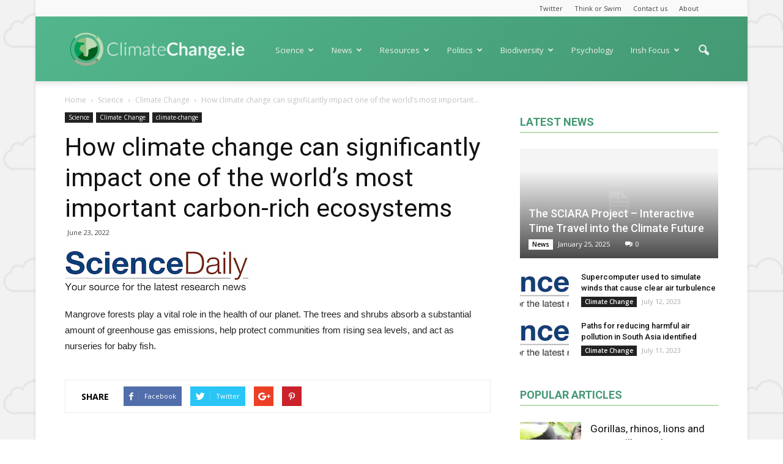

--- FILE ---
content_type: text/html; charset=UTF-8
request_url: https://www.climatechange.ie/how-climate-change-can-significantly-impact-one-of-the-worlds-most-important-carbon-rich-ecosystems/
body_size: 16387
content:
<!doctype html >
<!--[if IE 8]>    <html class="ie8" lang="en"> <![endif]-->
<!--[if IE 9]>    <html class="ie9" lang="en"> <![endif]-->
<!--[if gt IE 8]><!--> <html lang="en-US"> <!--<![endif]-->
<head>
    <title>How climate change can significantly impact one of the world&#8217;s most important carbon-rich ecosystems | Climate Change</title>
    <meta charset="UTF-8" />
    <meta name="viewport" content="width=device-width, initial-scale=1.0">
    <link rel="pingback" href="https://www.climatechange.ie/xmlrpc.php" />
    <meta property="og:image" content="https://www.climatechange.ie/wp-content/uploads/2022/06/www.sciencedaily.comscidaily-logo-rss-17ee48587fad567188220dd55028808aade9392d-166.png" /><link rel="icon" type="image/png" href="http://www.climatechange.ie/wp-content/uploads/2017/03/logo-option-300x300.png"><link rel='dns-prefetch' href='//fonts.googleapis.com' />
<link rel='dns-prefetch' href='//s.w.org' />
<link rel="alternate" type="application/rss+xml" title="Climate Change &raquo; Feed" href="https://www.climatechange.ie/feed/" />
<link rel="alternate" type="application/rss+xml" title="Climate Change &raquo; Comments Feed" href="https://www.climatechange.ie/comments/feed/" />
<link rel="alternate" type="application/rss+xml" title="Climate Change &raquo; How climate change can significantly impact one of the world&#8217;s most important carbon-rich ecosystems Comments Feed" href="https://www.climatechange.ie/how-climate-change-can-significantly-impact-one-of-the-worlds-most-important-carbon-rich-ecosystems/feed/" />
		<script type="text/javascript">
			window._wpemojiSettings = {"baseUrl":"https:\/\/s.w.org\/images\/core\/emoji\/11.2.0\/72x72\/","ext":".png","svgUrl":"https:\/\/s.w.org\/images\/core\/emoji\/11.2.0\/svg\/","svgExt":".svg","source":{"concatemoji":"https:\/\/www.climatechange.ie\/wp-includes\/js\/wp-emoji-release.min.js?ver=5.1.19"}};
			!function(e,a,t){var n,r,o,i=a.createElement("canvas"),p=i.getContext&&i.getContext("2d");function s(e,t){var a=String.fromCharCode;p.clearRect(0,0,i.width,i.height),p.fillText(a.apply(this,e),0,0);e=i.toDataURL();return p.clearRect(0,0,i.width,i.height),p.fillText(a.apply(this,t),0,0),e===i.toDataURL()}function c(e){var t=a.createElement("script");t.src=e,t.defer=t.type="text/javascript",a.getElementsByTagName("head")[0].appendChild(t)}for(o=Array("flag","emoji"),t.supports={everything:!0,everythingExceptFlag:!0},r=0;r<o.length;r++)t.supports[o[r]]=function(e){if(!p||!p.fillText)return!1;switch(p.textBaseline="top",p.font="600 32px Arial",e){case"flag":return s([55356,56826,55356,56819],[55356,56826,8203,55356,56819])?!1:!s([55356,57332,56128,56423,56128,56418,56128,56421,56128,56430,56128,56423,56128,56447],[55356,57332,8203,56128,56423,8203,56128,56418,8203,56128,56421,8203,56128,56430,8203,56128,56423,8203,56128,56447]);case"emoji":return!s([55358,56760,9792,65039],[55358,56760,8203,9792,65039])}return!1}(o[r]),t.supports.everything=t.supports.everything&&t.supports[o[r]],"flag"!==o[r]&&(t.supports.everythingExceptFlag=t.supports.everythingExceptFlag&&t.supports[o[r]]);t.supports.everythingExceptFlag=t.supports.everythingExceptFlag&&!t.supports.flag,t.DOMReady=!1,t.readyCallback=function(){t.DOMReady=!0},t.supports.everything||(n=function(){t.readyCallback()},a.addEventListener?(a.addEventListener("DOMContentLoaded",n,!1),e.addEventListener("load",n,!1)):(e.attachEvent("onload",n),a.attachEvent("onreadystatechange",function(){"complete"===a.readyState&&t.readyCallback()})),(n=t.source||{}).concatemoji?c(n.concatemoji):n.wpemoji&&n.twemoji&&(c(n.twemoji),c(n.wpemoji)))}(window,document,window._wpemojiSettings);
		</script>
		<style type="text/css">
img.wp-smiley,
img.emoji {
	display: inline !important;
	border: none !important;
	box-shadow: none !important;
	height: 1em !important;
	width: 1em !important;
	margin: 0 .07em !important;
	vertical-align: -0.1em !important;
	background: none !important;
	padding: 0 !important;
}
</style>
	<link rel='stylesheet' id='wp-block-library-css'  href='https://www.climatechange.ie/wp-includes/css/dist/block-library/style.min.css?ver=5.1.19' type='text/css' media='all' />
<link rel='stylesheet' id='contact-form-7-css'  href='https://www.climatechange.ie/wp-content/plugins/contact-form-7/includes/css/styles.css?ver=5.0.3' type='text/css' media='all' />
<link rel='stylesheet' id='google-fonts-style-css'  href='https://fonts.googleapis.com/css?family=Open+Sans%3A300italic%2C400%2C400italic%2C600%2C600italic%2C700%7CRoboto%3A300%2C400%2C400italic%2C500%2C500italic%2C700%2C900&#038;ver=5.1.19' type='text/css' media='all' />
<link rel='stylesheet' id='js_composer_front-css'  href='https://www.climatechange.ie/wp-content/plugins/js_composer/assets/css/js_composer.min.css?ver=5.0.1' type='text/css' media='all' />
<link rel='stylesheet' id='td-theme-css'  href='https://www.climatechange.ie/wp-content/themes/Newspaper/style.css?ver=7.7' type='text/css' media='all' />
<link rel='stylesheet' id='td-theme-demo-style-css'  href='https://www.climatechange.ie/wp-content/themes/Newspaper/includes/demos/magazine/demo_style.css?ver=7.7' type='text/css' media='all' />
<script type='text/javascript' src='https://www.climatechange.ie/wp-includes/js/jquery/jquery.js?ver=1.12.4'></script>
<script type='text/javascript' src='https://www.climatechange.ie/wp-includes/js/jquery/jquery-migrate.min.js?ver=1.4.1'></script>
<link rel='https://api.w.org/' href='https://www.climatechange.ie/wp-json/' />
<link rel="EditURI" type="application/rsd+xml" title="RSD" href="https://www.climatechange.ie/xmlrpc.php?rsd" />
<link rel="wlwmanifest" type="application/wlwmanifest+xml" href="https://www.climatechange.ie/wp-includes/wlwmanifest.xml" /> 
<link rel='prev' title='Scientists decontaminate heavy metal water using protein from plant waste' href='https://www.climatechange.ie/scientists-decontaminate-heavy-metal-water-using-protein-from-plant-waste/' />
<link rel='next' title='Inside the jellyfish&#8217;s sting: Exploring the micro-architecture of a cellular weapon' href='https://www.climatechange.ie/inside-the-jellyfishs-sting-exploring-the-micro-architecture-of-a-cellular-weapon/' />
<meta name="generator" content="WordPress 5.1.19" />
<link rel="canonical" href="https://www.climatechange.ie/how-climate-change-can-significantly-impact-one-of-the-worlds-most-important-carbon-rich-ecosystems/" />
<link rel='shortlink' href='https://www.climatechange.ie/?p=449727' />
<link rel="alternate" type="application/json+oembed" href="https://www.climatechange.ie/wp-json/oembed/1.0/embed?url=https%3A%2F%2Fwww.climatechange.ie%2Fhow-climate-change-can-significantly-impact-one-of-the-worlds-most-important-carbon-rich-ecosystems%2F" />
<link rel="alternate" type="text/xml+oembed" href="https://www.climatechange.ie/wp-json/oembed/1.0/embed?url=https%3A%2F%2Fwww.climatechange.ie%2Fhow-climate-change-can-significantly-impact-one-of-the-worlds-most-important-carbon-rich-ecosystems%2F&#038;format=xml" />
<!--[if lt IE 9]><script src="https://html5shim.googlecode.com/svn/trunk/html5.js"></script><![endif]-->
    <meta name="generator" content="Powered by Visual Composer - drag and drop page builder for WordPress."/>
<!--[if lte IE 9]><link rel="stylesheet" type="text/css" href="https://www.climatechange.ie/wp-content/plugins/js_composer/assets/css/vc_lte_ie9.min.css" media="screen"><![endif]-->
<!-- JS generated by theme -->

<script>
    
    

	    var tdBlocksArray = []; //here we store all the items for the current page

	    //td_block class - each ajax block uses a object of this class for requests
	    function tdBlock() {
		    this.id = '';
		    this.block_type = 1; //block type id (1-234 etc)
		    this.atts = '';
		    this.td_column_number = '';
		    this.td_current_page = 1; //
		    this.post_count = 0; //from wp
		    this.found_posts = 0; //from wp
		    this.max_num_pages = 0; //from wp
		    this.td_filter_value = ''; //current live filter value
		    this.is_ajax_running = false;
		    this.td_user_action = ''; // load more or infinite loader (used by the animation)
		    this.header_color = '';
		    this.ajax_pagination_infinite_stop = ''; //show load more at page x
	    }


        // td_js_generator - mini detector
        (function(){
            var htmlTag = document.getElementsByTagName("html")[0];

            if ( navigator.userAgent.indexOf("MSIE 10.0") > -1 ) {
                htmlTag.className += ' ie10';
            }

            if ( !!navigator.userAgent.match(/Trident.*rv\:11\./) ) {
                htmlTag.className += ' ie11';
            }

            if ( /(iPad|iPhone|iPod)/g.test(navigator.userAgent) ) {
                htmlTag.className += ' td-md-is-ios';
            }

            var user_agent = navigator.userAgent.toLowerCase();
            if ( user_agent.indexOf("android") > -1 ) {
                htmlTag.className += ' td-md-is-android';
            }

            if ( -1 !== navigator.userAgent.indexOf('Mac OS X')  ) {
                htmlTag.className += ' td-md-is-os-x';
            }

            if ( /chrom(e|ium)/.test(navigator.userAgent.toLowerCase()) ) {
               htmlTag.className += ' td-md-is-chrome';
            }

            if ( -1 !== navigator.userAgent.indexOf('Firefox') ) {
                htmlTag.className += ' td-md-is-firefox';
            }

            if ( -1 !== navigator.userAgent.indexOf('Safari') && -1 === navigator.userAgent.indexOf('Chrome') ) {
                htmlTag.className += ' td-md-is-safari';
            }

            if( -1 !== navigator.userAgent.indexOf('IEMobile') ){
                htmlTag.className += ' td-md-is-iemobile';
            }

        })();




        var tdLocalCache = {};

        ( function () {
            "use strict";

            tdLocalCache = {
                data: {},
                remove: function (resource_id) {
                    delete tdLocalCache.data[resource_id];
                },
                exist: function (resource_id) {
                    return tdLocalCache.data.hasOwnProperty(resource_id) && tdLocalCache.data[resource_id] !== null;
                },
                get: function (resource_id) {
                    return tdLocalCache.data[resource_id];
                },
                set: function (resource_id, cachedData) {
                    tdLocalCache.remove(resource_id);
                    tdLocalCache.data[resource_id] = cachedData;
                }
            };
        })();

    
    
var td_viewport_interval_list=[{"limitBottom":767,"sidebarWidth":228},{"limitBottom":1018,"sidebarWidth":300},{"limitBottom":1140,"sidebarWidth":324}];
var td_animation_stack_effect="type1";
var tds_animation_stack=true;
var td_animation_stack_specific_selectors=".entry-thumb, img[class*=\"wp-image-\"], a.td-sml-link-to-image > img";
var td_animation_stack_general_selectors=".td-animation-stack .entry-thumb, .post .entry-thumb, .post img[class*=\"wp-image-\"], .post a.td-sml-link-to-image > img";
var tds_general_modal_image="yes";
var td_ajax_url="https:\/\/www.climatechange.ie\/wp-admin\/admin-ajax.php?td_theme_name=Newspaper&v=7.7";
var td_get_template_directory_uri="https:\/\/www.climatechange.ie\/wp-content\/themes\/Newspaper";
var tds_snap_menu="snap";
var tds_logo_on_sticky="show";
var tds_header_style="7";
var td_please_wait="Please wait...";
var td_email_user_pass_incorrect="User or password incorrect!";
var td_email_user_incorrect="Email or username incorrect!";
var td_email_incorrect="Email incorrect!";
var tds_more_articles_on_post_enable="";
var tds_more_articles_on_post_time_to_wait="";
var tds_more_articles_on_post_pages_distance_from_top=0;
var tds_theme_color_site_wide="#bcdbb2";
var tds_smart_sidebar="enabled";
var tdThemeName="Newspaper";
var td_magnific_popup_translation_tPrev="Previous (Left arrow key)";
var td_magnific_popup_translation_tNext="Next (Right arrow key)";
var td_magnific_popup_translation_tCounter="%curr% of %total%";
var td_magnific_popup_translation_ajax_tError="The content from %url% could not be loaded.";
var td_magnific_popup_translation_image_tError="The image #%curr% could not be loaded.";
var td_ad_background_click_link="";
var td_ad_background_click_target="";
</script>


<!-- Header style compiled by theme -->

<style>
    

body {
	background-image:url("http://www.climatechange.ie/wp-content/uploads/2017/02/shared1600-pattern200.jpg");
	background-attachment:fixed;
}
.td-header-wrap .black-menu .sf-menu > .current-menu-item > a,
    .td-header-wrap .black-menu .sf-menu > .current-menu-ancestor > a,
    .td-header-wrap .black-menu .sf-menu > .current-category-ancestor > a,
    .td-header-wrap .black-menu .sf-menu > li > a:hover,
    .td-header-wrap .black-menu .sf-menu > .sfHover > a,
    .td-header-style-12 .td-header-menu-wrap-full,
    .sf-menu > .current-menu-item > a:after,
    .sf-menu > .current-menu-ancestor > a:after,
    .sf-menu > .current-category-ancestor > a:after,
    .sf-menu > li:hover > a:after,
    .sf-menu > .sfHover > a:after,
    .sf-menu ul .td-menu-item > a:hover,
    .sf-menu ul .sfHover > a,
    .sf-menu ul .current-menu-ancestor > a,
    .sf-menu ul .current-category-ancestor > a,
    .sf-menu ul .current-menu-item > a,
    .td-header-style-12 .td-affix,
    .header-search-wrap .td-drop-down-search:after,
    .header-search-wrap .td-drop-down-search .btn:hover,
    input[type=submit]:hover,
    .td-read-more a,
    .td-post-category:hover,
    .td-grid-style-1.td-hover-1 .td-big-grid-post:hover .td-post-category,
    .td-grid-style-5.td-hover-1 .td-big-grid-post:hover .td-post-category,
    .td_top_authors .td-active .td-author-post-count,
    .td_top_authors .td-active .td-author-comments-count,
    .td_top_authors .td_mod_wrap:hover .td-author-post-count,
    .td_top_authors .td_mod_wrap:hover .td-author-comments-count,
    .td-404-sub-sub-title a:hover,
    .td-search-form-widget .wpb_button:hover,
    .td-rating-bar-wrap div,
    .td_category_template_3 .td-current-sub-category,
    .dropcap,
    .td_wrapper_video_playlist .td_video_controls_playlist_wrapper,
    .wpb_default,
    .wpb_default:hover,
    .td-left-smart-list:hover,
    .td-right-smart-list:hover,
    .woocommerce-checkout .woocommerce input.button:hover,
    .woocommerce-page .woocommerce a.button:hover,
    .woocommerce-account div.woocommerce .button:hover,
    #bbpress-forums button:hover,
    .bbp_widget_login .button:hover,
    .td-footer-wrapper .td-post-category,
    .td-footer-wrapper .widget_product_search input[type="submit"]:hover,
    .woocommerce .product a.button:hover,
    .woocommerce .product #respond input#submit:hover,
    .woocommerce .checkout input#place_order:hover,
    .woocommerce .woocommerce.widget .button:hover,
    .single-product .product .summary .cart .button:hover,
    .woocommerce-cart .woocommerce table.cart .button:hover,
    .woocommerce-cart .woocommerce .shipping-calculator-form .button:hover,
    .td-next-prev-wrap a:hover,
    .td-load-more-wrap a:hover,
    .td-post-small-box a:hover,
    .page-nav .current,
    .page-nav:first-child > div,
    .td_category_template_8 .td-category-header .td-category a.td-current-sub-category,
    .td_category_template_4 .td-category-siblings .td-category a:hover,
    #bbpress-forums .bbp-pagination .current,
    #bbpress-forums #bbp-single-user-details #bbp-user-navigation li.current a,
    .td-theme-slider:hover .slide-meta-cat a,
    a.vc_btn-black:hover,
    .td-trending-now-wrapper:hover .td-trending-now-title,
    .td-scroll-up,
    .td-smart-list-button:hover,
    .td-weather-information:before,
    .td-weather-week:before,
    .td_block_exchange .td-exchange-header:before,
    .td_block_big_grid_9.td-grid-style-1 .td-post-category,
    .td_block_big_grid_9.td-grid-style-5 .td-post-category,
    .td-grid-style-6.td-hover-1 .td-module-thumb:after,
    .td-pulldown-syle-2 .td-subcat-dropdown ul:after,
    .td_block_template_9 .td-block-title:after,
    .td_block_template_15 .td-block-title:before,
    .global-block-template-3 .td-related-title .td-cur-simple-item,
    .global-block-template-4 .td-related-title .td-cur-simple-item,
    .global-block-template-9 .td-related-title .td-cur-simple-item:after {
        background-color: #bcdbb2;
    }

    .global-block-template-4 .td-related-title .td-cur-simple-item:before {
        border-color: #bcdbb2 transparent transparent transparent;
    }

    .woocommerce .woocommerce-message .button:hover,
    .woocommerce .woocommerce-error .button:hover,
    .woocommerce .woocommerce-info .button:hover {
        background-color: #bcdbb2 !important;
    }

    .woocommerce .product .onsale,
    .woocommerce.widget .ui-slider .ui-slider-handle {
        background: none #bcdbb2;
    }

    .woocommerce.widget.widget_layered_nav_filters ul li a {
        background: none repeat scroll 0 0 #bcdbb2 !important;
    }

    a,
    cite a:hover,
    .td_mega_menu_sub_cats .cur-sub-cat,
    .td-mega-span h3 a:hover,
    .td_mod_mega_menu:hover .entry-title a,
    .header-search-wrap .result-msg a:hover,
    .top-header-menu li a:hover,
    .top-header-menu .current-menu-item > a,
    .top-header-menu .current-menu-ancestor > a,
    .top-header-menu .current-category-ancestor > a,
    .td-social-icon-wrap > a:hover,
    .td-header-sp-top-widget .td-social-icon-wrap a:hover,
    .td-page-content blockquote p,
    .td-post-content blockquote p,
    .mce-content-body blockquote p,
    .comment-content blockquote p,
    .wpb_text_column blockquote p,
    .td_block_text_with_title blockquote p,
    .td_module_wrap:hover .entry-title a,
    .td-subcat-filter .td-subcat-list a:hover,
    .td-subcat-filter .td-subcat-dropdown a:hover,
    .td_quote_on_blocks,
    .dropcap2,
    .dropcap3,
    .td_top_authors .td-active .td-authors-name a,
    .td_top_authors .td_mod_wrap:hover .td-authors-name a,
    .td-post-next-prev-content a:hover,
    .author-box-wrap .td-author-social a:hover,
    .td-author-name a:hover,
    .td-author-url a:hover,
    .td_mod_related_posts:hover h3 > a,
    .td-post-template-11 .td-related-title .td-related-left:hover,
    .td-post-template-11 .td-related-title .td-related-right:hover,
    .td-post-template-11 .td-related-title .td-cur-simple-item,
    .td-post-template-11 .td_block_related_posts .td-next-prev-wrap a:hover,
    .comment-reply-link:hover,
    .logged-in-as a:hover,
    #cancel-comment-reply-link:hover,
    .td-search-query,
    .td-category-header .td-pulldown-category-filter-link:hover,
    .td-category-siblings .td-subcat-dropdown a:hover,
    .td-category-siblings .td-subcat-dropdown a.td-current-sub-category,
    .widget a:hover,
    .archive .widget_archive .current,
    .archive .widget_archive .current a,
    .widget_calendar tfoot a:hover,
    .woocommerce a.added_to_cart:hover,
    #bbpress-forums li.bbp-header .bbp-reply-content span a:hover,
    #bbpress-forums .bbp-forum-freshness a:hover,
    #bbpress-forums .bbp-topic-freshness a:hover,
    #bbpress-forums .bbp-forums-list li a:hover,
    #bbpress-forums .bbp-forum-title:hover,
    #bbpress-forums .bbp-topic-permalink:hover,
    #bbpress-forums .bbp-topic-started-by a:hover,
    #bbpress-forums .bbp-topic-started-in a:hover,
    #bbpress-forums .bbp-body .super-sticky li.bbp-topic-title .bbp-topic-permalink,
    #bbpress-forums .bbp-body .sticky li.bbp-topic-title .bbp-topic-permalink,
    .widget_display_replies .bbp-author-name,
    .widget_display_topics .bbp-author-name,
    .footer-text-wrap .footer-email-wrap a,
    .td-subfooter-menu li a:hover,
    .footer-social-wrap a:hover,
    a.vc_btn-black:hover,
    .td-smart-list-dropdown-wrap .td-smart-list-button:hover,
    .td_module_17 .td-read-more a:hover,
    .td_module_18 .td-read-more a:hover,
    .td_module_19 .td-post-author-name a:hover,
    .td-instagram-user a,
    .td-pulldown-syle-2 .td-subcat-dropdown:hover .td-subcat-more span,
    .td-pulldown-syle-2 .td-subcat-dropdown:hover .td-subcat-more i,
    .td-pulldown-syle-3 .td-subcat-dropdown:hover .td-subcat-more span,
    .td-pulldown-syle-3 .td-subcat-dropdown:hover .td-subcat-more i,
    .td-block-title-wrap .td-wrapper-pulldown-filter .td-pulldown-filter-display-option:hover,
    .td-block-title-wrap .td-wrapper-pulldown-filter .td-pulldown-filter-display-option:hover i,
    .td-block-title-wrap .td-wrapper-pulldown-filter .td-pulldown-filter-link:hover,
    .td-block-title-wrap .td-wrapper-pulldown-filter .td-pulldown-filter-item .td-cur-simple-item,
    .global-block-template-2 .td-related-title .td-cur-simple-item,
    .global-block-template-5 .td-related-title .td-cur-simple-item,
    .global-block-template-6 .td-related-title .td-cur-simple-item,
    .global-block-template-7 .td-related-title .td-cur-simple-item,
    .global-block-template-8 .td-related-title .td-cur-simple-item,
    .global-block-template-9 .td-related-title .td-cur-simple-item,
    .global-block-template-10 .td-related-title .td-cur-simple-item,
    .global-block-template-11 .td-related-title .td-cur-simple-item,
    .global-block-template-12 .td-related-title .td-cur-simple-item,
    .global-block-template-13 .td-related-title .td-cur-simple-item,
    .global-block-template-14 .td-related-title .td-cur-simple-item,
    .global-block-template-15 .td-related-title .td-cur-simple-item,
    .global-block-template-16 .td-related-title .td-cur-simple-item,
    .global-block-template-17 .td-related-title .td-cur-simple-item {
        color: #bcdbb2;
    }

    a.vc_btn-black.vc_btn_square_outlined:hover,
    a.vc_btn-black.vc_btn_outlined:hover,
    .td-mega-menu-page .wpb_content_element ul li a:hover {
        color: #bcdbb2 !important;
    }

    .td-next-prev-wrap a:hover,
    .td-load-more-wrap a:hover,
    .td-post-small-box a:hover,
    .page-nav .current,
    .page-nav:first-child > div,
    .td_category_template_8 .td-category-header .td-category a.td-current-sub-category,
    .td_category_template_4 .td-category-siblings .td-category a:hover,
    #bbpress-forums .bbp-pagination .current,
    .post .td_quote_box,
    .page .td_quote_box,
    a.vc_btn-black:hover,
    .td_block_template_5 .td-block-title > * {
        border-color: #bcdbb2;
    }

    .td_wrapper_video_playlist .td_video_currently_playing:after {
        border-color: #bcdbb2 !important;
    }

    .header-search-wrap .td-drop-down-search:before {
        border-color: transparent transparent #bcdbb2 transparent;
    }

    .block-title > span,
    .block-title > a,
    .block-title > label,
    .widgettitle,
    .widgettitle:after,
    .td-trending-now-title,
    .td-trending-now-wrapper:hover .td-trending-now-title,
    .wpb_tabs li.ui-tabs-active a,
    .wpb_tabs li:hover a,
    .vc_tta-container .vc_tta-color-grey.vc_tta-tabs-position-top.vc_tta-style-classic .vc_tta-tabs-container .vc_tta-tab.vc_active > a,
    .vc_tta-container .vc_tta-color-grey.vc_tta-tabs-position-top.vc_tta-style-classic .vc_tta-tabs-container .vc_tta-tab:hover > a,
    .td_block_template_1 .td-related-title .td-cur-simple-item,
    .woocommerce .product .products h2,
    .td-subcat-filter .td-subcat-dropdown:hover .td-subcat-more {
    	background-color: #bcdbb2;
    }

    .woocommerce div.product .woocommerce-tabs ul.tabs li.active {
    	background-color: #bcdbb2 !important;
    }

    .block-title,
    .td_block_template_1 .td-related-title,
    .wpb_tabs .wpb_tabs_nav,
    .vc_tta-container .vc_tta-color-grey.vc_tta-tabs-position-top.vc_tta-style-classic .vc_tta-tabs-container,
    .woocommerce div.product .woocommerce-tabs ul.tabs:before {
        border-color: #bcdbb2;
    }
    .td_block_wrap .td-subcat-item a.td-cur-simple-item {
	    color: #bcdbb2;
	}


    
    .td-grid-style-4 .entry-title
    {
        background-color: rgba(188, 219, 178, 0.7);
    }

    
    .td-theme-wrap .block-title > span,
    .td-theme-wrap .block-title > span > a,
    .td-theme-wrap .widget_rss .block-title .rsswidget,
    .td-theme-wrap .block-title > a,
    .widgettitle,
    .widgettitle > a,
    .td-trending-now-title,
    .wpb_tabs li.ui-tabs-active a,
    .wpb_tabs li:hover a,
    .vc_tta-container .vc_tta-color-grey.vc_tta-tabs-position-top.vc_tta-style-classic .vc_tta-tabs-container .vc_tta-tab.vc_active > a,
    .vc_tta-container .vc_tta-color-grey.vc_tta-tabs-position-top.vc_tta-style-classic .vc_tta-tabs-container .vc_tta-tab:hover > a,
    .td-related-title .td-cur-simple-item,
    .woocommerce div.product .woocommerce-tabs ul.tabs li.active,
    .woocommerce .product .products h2,
    .td-theme-wrap .td_block_template_2 .td-block-title > *,
    .td-theme-wrap .td_block_template_3 .td-block-title > *,
    .td-theme-wrap .td_block_template_4 .td-block-title > *,
    .td-theme-wrap .td_block_template_5 .td-block-title > *,
    .td-theme-wrap .td_block_template_6 .td-block-title > *,
    .td-theme-wrap .td_block_template_6 .td-block-title:before,
    .td-theme-wrap .td_block_template_7 .td-block-title > *,
    .td-theme-wrap .td_block_template_8 .td-block-title > *,
    .td-theme-wrap .td_block_template_9 .td-block-title > *,
    .td-theme-wrap .td_block_template_10 .td-block-title > *,
    .td-theme-wrap .td_block_template_11 .td-block-title > *,
    .td-theme-wrap .td_block_template_12 .td-block-title > *,
    .td-theme-wrap .td_block_template_13 .td-block-title > span,
    .td-theme-wrap .td_block_template_13 .td-block-title > a,
    .td-theme-wrap .td_block_template_14 .td-block-title > *,
    .td-theme-wrap .td_block_template_14 .td-block-title-wrap .td-wrapper-pulldown-filter .td-pulldown-filter-display-option,
    .td-theme-wrap .td_block_template_14 .td-block-title-wrap .td-wrapper-pulldown-filter .td-pulldown-filter-display-option i,
    .td-theme-wrap .td_block_template_14 .td-block-title-wrap .td-wrapper-pulldown-filter .td-pulldown-filter-display-option:hover,
    .td-theme-wrap .td_block_template_14 .td-block-title-wrap .td-wrapper-pulldown-filter .td-pulldown-filter-display-option:hover i,
    .td-theme-wrap .td_block_template_15 .td-block-title > *,
    .td-theme-wrap .td_block_template_15 .td-block-title-wrap .td-wrapper-pulldown-filter,
    .td-theme-wrap .td_block_template_15 .td-block-title-wrap .td-wrapper-pulldown-filter i,
    .td-theme-wrap .td_block_template_16 .td-block-title > *,
    .td-theme-wrap .td_block_template_17 .td-block-title > * {
    	color: #439973;
    }


    
    .td-header-wrap .td-header-top-menu-full,
    .td-header-wrap .top-header-menu .sub-menu {
        background-color: #f9f9f9;
    }
    .td-header-style-8 .td-header-top-menu-full {
        background-color: transparent;
    }
    .td-header-style-8 .td-header-top-menu-full .td-header-top-menu {
        background-color: #f9f9f9;
        padding-left: 15px;
        padding-right: 15px;
    }

    .td-header-wrap .td-header-top-menu-full .td-header-top-menu,
    .td-header-wrap .td-header-top-menu-full {
        border-bottom: none;
    }


    
    .td-header-top-menu,
    .td-header-top-menu a,
    .td-header-wrap .td-header-top-menu-full .td-header-top-menu,
    .td-header-wrap .td-header-top-menu-full a,
    .td-header-style-8 .td-header-top-menu,
    .td-header-style-8 .td-header-top-menu a {
        color: #434343;
    }

    
    .top-header-menu .current-menu-item > a,
    .top-header-menu .current-menu-ancestor > a,
    .top-header-menu .current-category-ancestor > a,
    .top-header-menu li a:hover {
        color: #bcdbb2;
    }

    
    .td-header-wrap .td-header-sp-top-widget .td-icon-font {
        color: #2f2f2f;
    }

    
    .td-header-wrap .td-header-sp-top-widget i.td-icon-font:hover {
        color: #bcdbb2;
    }


    
    .td-header-wrap .td-header-menu-wrap-full,
    .sf-menu > .current-menu-ancestor > a,
    .sf-menu > .current-category-ancestor > a,
    .td-header-menu-wrap.td-affix,
    .td-header-style-3 .td-header-main-menu,
    .td-header-style-3 .td-affix .td-header-main-menu,
    .td-header-style-4 .td-header-main-menu,
    .td-header-style-4 .td-affix .td-header-main-menu,
    .td-header-style-8 .td-header-menu-wrap.td-affix,
    .td-header-style-8 .td-header-top-menu-full {
		background-color: #434343;
    }


    .td-boxed-layout .td-header-style-3 .td-header-menu-wrap,
    .td-boxed-layout .td-header-style-4 .td-header-menu-wrap {
    	background-color: #434343 !important;
    }


    @media (min-width: 1019px) {
        .td-header-style-1 .td-header-sp-recs,
        .td-header-style-1 .td-header-sp-logo {
            margin-bottom: 28px;
        }
    }

    @media (min-width: 768px) and (max-width: 1018px) {
        .td-header-style-1 .td-header-sp-recs,
        .td-header-style-1 .td-header-sp-logo {
            margin-bottom: 14px;
        }
    }

    .td-header-style-7 .td-header-top-menu {
        border-bottom: none;
    }


    
    .sf-menu ul .td-menu-item > a:hover,
    .sf-menu ul .sfHover > a,
    .sf-menu ul .current-menu-ancestor > a,
    .sf-menu ul .current-category-ancestor > a,
    .sf-menu ul .current-menu-item > a,
    .sf-menu > .current-menu-item > a:after,
    .sf-menu > .current-menu-ancestor > a:after,
    .sf-menu > .current-category-ancestor > a:after,
    .sf-menu > li:hover > a:after,
    .sf-menu > .sfHover > a:after,
    .td_block_mega_menu .td-next-prev-wrap a:hover,
    .td-mega-span .td-post-category:hover,
    .td-header-wrap .black-menu .sf-menu > li > a:hover,
    .td-header-wrap .black-menu .sf-menu > .current-menu-ancestor > a,
    .td-header-wrap .black-menu .sf-menu > .sfHover > a,
    .header-search-wrap .td-drop-down-search:after,
    .header-search-wrap .td-drop-down-search .btn:hover,
    .td-header-wrap .black-menu .sf-menu > .current-menu-item > a,
    .td-header-wrap .black-menu .sf-menu > .current-menu-ancestor > a,
    .td-header-wrap .black-menu .sf-menu > .current-category-ancestor > a {
        background-color: #434343;
    }


    .td_block_mega_menu .td-next-prev-wrap a:hover {
        border-color: #434343;
    }

    .header-search-wrap .td-drop-down-search:before {
        border-color: transparent transparent #434343 transparent;
    }

    .td_mega_menu_sub_cats .cur-sub-cat,
    .td_mod_mega_menu:hover .entry-title a {
        color: #434343;
    }


    
    .td-header-wrap .td-header-menu-wrap .sf-menu > li > a,
    .td-header-wrap .header-search-wrap .td-icon-search {
        color: #efefef;
    }


    
    @media (max-width: 767px) {
        body .td-header-wrap .td-header-main-menu {
            background-color: #434343 !important;
        }
    }


    
    .td-menu-background:before,
    .td-search-background:before {
        background: rgba(67,153,115,0.52);
        background: -moz-linear-gradient(top, rgba(67,153,115,0.52) 0%, rgba(105,215,170,0.74) 100%);
        background: -webkit-gradient(left top, left bottom, color-stop(0%, rgba(67,153,115,0.52)), color-stop(100%, rgba(105,215,170,0.74)));
        background: -webkit-linear-gradient(top, rgba(67,153,115,0.52) 0%, rgba(105,215,170,0.74) 100%);
        background: -o-linear-gradient(top, rgba(67,153,115,0.52) 0%, @mobileu_gradient_two_mob 100%);
        background: -ms-linear-gradient(top, rgba(67,153,115,0.52) 0%, rgba(105,215,170,0.74) 100%);
        background: linear-gradient(to bottom, rgba(67,153,115,0.52) 0%, rgba(105,215,170,0.74) 100%);
        filter: progid:DXImageTransform.Microsoft.gradient( startColorstr='rgba(67,153,115,0.52)', endColorstr='rgba(105,215,170,0.74)', GradientType=0 );
    }

    
    .td-mobile-content .current-menu-item > a,
    .td-mobile-content .current-menu-ancestor > a,
    .td-mobile-content .current-category-ancestor > a,
    #td-mobile-nav .td-menu-login-section a:hover,
    #td-mobile-nav .td-register-section a:hover,
    #td-mobile-nav .td-menu-socials-wrap a:hover i,
    .td-search-close a:hover i {
        color: #e9ed6c;
    }

    
    #td-mobile-nav .td-register-section .td-login-button,
    .td-search-wrap-mob .result-msg a {
        color: #434343;
    }



    
    .td-footer-wrapper::before {
        background-size: 100% auto;
    }

    
    .td-footer-wrapper::before {
        opacity: 0.6;
    }



    
    .td-menu-background,
    .td-search-background {
        background-image: url('http://www.climatechange.ie/wp-content/uploads/2017/02/shared1600-pattern200.jpg');
    }

    
    .td-menu-background,
    .td-search-background {
        background-repeat: repeat;
    }

    
    .top-header-menu > li > a,
    .td-weather-top-widget .td-weather-now .td-big-degrees,
    .td-weather-top-widget .td-weather-header .td-weather-city,
    .td-header-sp-top-menu .td_data_time {
        line-height:27px;
	
    }
    
    ul.sf-menu > .td-menu-item > a {
        font-size:13px;
	font-weight:normal;
	text-transform:none;
	
    }
    
    .block-title > span,
    .block-title > a,
    .widgettitle,
    .td-trending-now-title,
    .wpb_tabs li a,
    .vc_tta-container .vc_tta-color-grey.vc_tta-tabs-position-top.vc_tta-style-classic .vc_tta-tabs-container .vc_tta-tab > a,
    .td-theme-wrap .td-related-title a,
    .woocommerce div.product .woocommerce-tabs ul.tabs li a,
    .woocommerce .product .products h2,
    .td-theme-wrap .td-block-title {
        font-size:18px;
	font-weight:bold;
	text-transform:uppercase;
	
    }
    
    .top-header-menu > li,
    .td-header-sp-top-menu,
    #td-outer-wrap .td-header-sp-top-widget {
        line-height: 27px;
    }



/* Style generated by theme for demo: magazine */

.td-magazine .td-header-style-1 .td-header-gradient::before,
		.td-magazine .td-header-style-1 .td-mega-span .td-post-category:hover,
		.td-magazine .td-header-style-1 .header-search-wrap .td-drop-down-search::after {
			background-color: #bcdbb2;
		}

		.td-magazine .td-header-style-1 .td_mod_mega_menu:hover .entry-title a,
		.td-magazine .td-header-style-1 .td_mega_menu_sub_cats .cur-sub-cat,
		.td-magazine .vc_tta-container .vc_tta-color-grey.vc_tta-tabs-position-top.vc_tta-style-classic .vc_tta-tabs-container .vc_tta-tab.vc_active > a,
		.td-magazine .vc_tta-container .vc_tta-color-grey.vc_tta-tabs-position-top.vc_tta-style-classic .vc_tta-tabs-container .vc_tta-tab:hover > a,
		.td-magazine .td-related-title .td-cur-simple-item {
			color: #bcdbb2;
		}

		.td-magazine .td-header-style-1 .header-search-wrap .td-drop-down-search::before {
			border-color: transparent transparent #bcdbb2;
		}

		.td-magazine .td-header-style-1 .td-header-top-menu-full {
			border-top-color: #bcdbb2;
		}
</style>

<noscript><style type="text/css"> .wpb_animate_when_almost_visible { opacity: 1; }</style></noscript></head>

<body class="post-template-default single single-post postid-449727 single-format-standard how-climate-change-can-significantly-impact-one-of-the-worlds-most-important-carbon-rich-ecosystems global-block-template-1 td-magazine wpb-js-composer js-comp-ver-5.0.1 vc_responsive td-animation-stack-type1 td-boxed-layout" itemscope="itemscope" itemtype="https://schema.org/WebPage">

        <div class="td-scroll-up"><i class="td-icon-menu-up"></i></div>
    
    <div class="td-menu-background"></div>
<div id="td-mobile-nav">
    <div class="td-mobile-container">
        <!-- mobile menu top section -->
        <div class="td-menu-socials-wrap">
            <!-- socials -->
            <div class="td-menu-socials">
                
        <span class="td-social-icon-wrap">
            <a target="_blank" href="https://twitter.com/think_or_swim" title="Twitter">
                <i class="td-icon-font td-icon-twitter"></i>
            </a>
        </span>            </div>
            <!-- close button -->
            <div class="td-mobile-close">
                <a href="#"><i class="td-icon-close-mobile"></i></a>
            </div>
        </div>

        <!-- login section -->
        
        <!-- menu section -->
        <div class="td-mobile-content">
            <div class="menu-main-nav-container"><ul id="menu-main-nav" class="td-mobile-main-menu"><li id="menu-item-580" class="menu-item menu-item-type-taxonomy menu-item-object-category current-post-ancestor menu-item-has-children menu-item-first menu-item-580"><a href="https://www.climatechange.ie/category/science/">Science<i class="td-icon-menu-right td-element-after"></i></a>
<ul class="sub-menu">
	<li id="menu-item-500" class="menu-item menu-item-type-taxonomy menu-item-object-category menu-item-500"><a href="https://www.climatechange.ie/category/science/acidification/">Acidification</a></li>
	<li id="menu-item-679" class="menu-item menu-item-type-taxonomy menu-item-object-category menu-item-679"><a href="https://www.climatechange.ie/category/science/arctic/">Arctic</a></li>
	<li id="menu-item-2900" class="menu-item menu-item-type-taxonomy menu-item-object-category current-post-ancestor current-menu-parent current-post-parent menu-item-2900"><a href="https://www.climatechange.ie/category/science/climate-change-science/">Climate Change</a></li>
	<li id="menu-item-441" class="menu-item menu-item-type-taxonomy menu-item-object-category menu-item-has-children menu-item-441"><a href="https://www.climatechange.ie/category/science/energy/">Energy<i class="td-icon-menu-right td-element-after"></i></a>
	<ul class="sub-menu">
		<li id="menu-item-1589" class="menu-item menu-item-type-taxonomy menu-item-object-category menu-item-1589"><a href="https://www.climatechange.ie/category/science/energy/renewable-energy/">Renewable Energy</a></li>
	</ul>
</li>
	<li id="menu-item-17294" class="menu-item menu-item-type-taxonomy menu-item-object-category menu-item-17294"><a href="https://www.climatechange.ie/category/science/extreme-weather/">Extreme weather</a></li>
	<li id="menu-item-681" class="menu-item menu-item-type-taxonomy menu-item-object-category menu-item-681"><a href="https://www.climatechange.ie/category/science/greenhouse-gases/">Greenhouse Gases</a></li>
	<li id="menu-item-17326" class="menu-item menu-item-type-taxonomy menu-item-object-category menu-item-17326"><a href="https://www.climatechange.ie/category/science/mitigation/">Mitigation</a></li>
	<li id="menu-item-683" class="menu-item menu-item-type-taxonomy menu-item-object-category menu-item-683"><a href="https://www.climatechange.ie/category/science/research/">Research</a></li>
	<li id="menu-item-684" class="menu-item menu-item-type-taxonomy menu-item-object-category menu-item-684"><a href="https://www.climatechange.ie/category/science/sea-level/">Sea Level</a></li>
</ul>
</li>
<li id="menu-item-692" class="menu-item menu-item-type-taxonomy menu-item-object-category menu-item-has-children menu-item-692"><a href="https://www.climatechange.ie/category/news/">News<i class="td-icon-menu-right td-element-after"></i></a>
<ul class="sub-menu">
	<li id="menu-item-437098" class="menu-item menu-item-type-taxonomy menu-item-object-category menu-item-437098"><a href="https://www.climatechange.ie/category/news/carbon-brief/">Carbon Brief</a></li>
	<li id="menu-item-2904" class="menu-item menu-item-type-taxonomy menu-item-object-category menu-item-2904"><a href="https://www.climatechange.ie/category/news/climatehome/">ClimateHome</a></li>
	<li id="menu-item-6482" class="menu-item menu-item-type-taxonomy menu-item-object-category menu-item-6482"><a href="https://www.climatechange.ie/category/news/inside-climate-news/">Inside Climate News</a></li>
	<li id="menu-item-3078" class="menu-item menu-item-type-taxonomy menu-item-object-category menu-item-3078"><a href="https://www.climatechange.ie/category/news/skeptical-science/">Skeptical Science</a></li>
</ul>
</li>
<li id="menu-item-6356" class="menu-item menu-item-type-custom menu-item-object-custom menu-item-has-children menu-item-6356"><a href="#">Resources<i class="td-icon-menu-right td-element-after"></i></a>
<ul class="sub-menu">
	<li id="menu-item-2804" class="menu-item menu-item-type-post_type menu-item-object-page menu-item-2804"><a href="https://www.climatechange.ie/graphics/">Graphics</a></li>
	<li id="menu-item-2903" class="menu-item menu-item-type-post_type menu-item-object-page menu-item-2903"><a href="https://www.climatechange.ie/links/">Links</a></li>
	<li id="menu-item-4371" class="menu-item menu-item-type-post_type menu-item-object-page menu-item-4371"><a href="https://www.climatechange.ie/quizzes/">Quizzes</a></li>
	<li id="menu-item-2899" class="menu-item menu-item-type-post_type menu-item-object-page menu-item-2899"><a href="https://www.climatechange.ie/videos/">Videos</a></li>
	<li id="menu-item-6370" class="menu-item menu-item-type-post_type menu-item-object-page menu-item-6370"><a href="https://www.climatechange.ie/myth-buster/">Myth-Buster</a></li>
</ul>
</li>
<li id="menu-item-694" class="menu-item menu-item-type-taxonomy menu-item-object-category menu-item-has-children menu-item-694"><a href="https://www.climatechange.ie/category/politics/">Politics<i class="td-icon-menu-right td-element-after"></i></a>
<ul class="sub-menu">
	<li id="menu-item-9447" class="menu-item menu-item-type-taxonomy menu-item-object-category menu-item-9447"><a href="https://www.climatechange.ie/category/politics/climate-denial/">Climate denial</a></li>
	<li id="menu-item-17020" class="menu-item menu-item-type-taxonomy menu-item-object-category menu-item-17020"><a href="https://www.climatechange.ie/category/politics/economics/">Economics</a></li>
	<li id="menu-item-682" class="menu-item menu-item-type-taxonomy menu-item-object-category menu-item-682"><a href="https://www.climatechange.ie/category/science/ipcc/">IPCC</a></li>
</ul>
</li>
<li id="menu-item-533" class="menu-item menu-item-type-taxonomy menu-item-object-category menu-item-has-children menu-item-533"><a href="https://www.climatechange.ie/category/biodiversity/">Biodiversity<i class="td-icon-menu-right td-element-after"></i></a>
<ul class="sub-menu">
	<li id="menu-item-534" class="menu-item menu-item-type-taxonomy menu-item-object-category menu-item-534"><a href="https://www.climatechange.ie/category/biodiversity/extinction/">Extinction</a></li>
	<li id="menu-item-670" class="menu-item menu-item-type-taxonomy menu-item-object-category menu-item-670"><a href="https://www.climatechange.ie/category/biodiversity/land-use-change/">Land Use Change</a></li>
	<li id="menu-item-669" class="menu-item menu-item-type-taxonomy menu-item-object-category menu-item-669"><a href="https://www.climatechange.ie/category/biodiversity/invasive-species/">Invasive Species</a></li>
	<li id="menu-item-667" class="menu-item menu-item-type-taxonomy menu-item-object-category menu-item-667"><a href="https://www.climatechange.ie/category/biodiversity/habitat-loss/">Habitat Loss</a></li>
	<li id="menu-item-666" class="menu-item menu-item-type-taxonomy menu-item-object-category menu-item-666"><a href="https://www.climatechange.ie/category/biodiversity/agriculture/">Agriculture</a></li>
	<li id="menu-item-672" class="menu-item menu-item-type-taxonomy menu-item-object-category menu-item-672"><a href="https://www.climatechange.ie/category/biodiversity/pollution/">Pollution</a></li>
	<li id="menu-item-668" class="menu-item menu-item-type-taxonomy menu-item-object-category menu-item-668"><a href="https://www.climatechange.ie/category/biodiversity/hunting-poaching/">Hunting/Poaching</a></li>
	<li id="menu-item-671" class="menu-item menu-item-type-taxonomy menu-item-object-category menu-item-671"><a href="https://www.climatechange.ie/category/biodiversity/pollinators/">Pollinators</a></li>
</ul>
</li>
<li id="menu-item-693" class="menu-item menu-item-type-taxonomy menu-item-object-category menu-item-693"><a href="https://www.climatechange.ie/category/psychology/">Psychology</a></li>
<li id="menu-item-685" class="menu-item menu-item-type-taxonomy menu-item-object-category menu-item-has-children menu-item-685"><a href="https://www.climatechange.ie/category/irish-focus/">Irish Focus<i class="td-icon-menu-right td-element-after"></i></a>
<ul class="sub-menu">
	<li id="menu-item-686" class="menu-item menu-item-type-taxonomy menu-item-object-category menu-item-686"><a href="https://www.climatechange.ie/category/irish-focus/an-taisce/">An Taisce</a></li>
	<li id="menu-item-688" class="menu-item menu-item-type-taxonomy menu-item-object-category menu-item-688"><a href="https://www.climatechange.ie/category/irish-focus/epa/">EPA</a></li>
	<li id="menu-item-687" class="menu-item menu-item-type-taxonomy menu-item-object-category menu-item-687"><a href="https://www.climatechange.ie/category/irish-focus/environmental-pillar/">Environmental Pillar</a></li>
	<li id="menu-item-689" class="menu-item menu-item-type-taxonomy menu-item-object-category menu-item-689"><a href="https://www.climatechange.ie/category/irish-focus/feasta/">Feasta</a></li>
	<li id="menu-item-3766" class="menu-item menu-item-type-taxonomy menu-item-object-category menu-item-3766"><a href="https://www.climatechange.ie/category/irish-focus/greennews/">GreenNews.ie Feed</a></li>
	<li id="menu-item-10741" class="menu-item menu-item-type-taxonomy menu-item-object-category menu-item-10741"><a href="https://www.climatechange.ie/category/irish-focus/green-party/">Green Party</a></li>
	<li id="menu-item-9746" class="menu-item menu-item-type-post_type menu-item-object-page menu-item-9746"><a href="https://www.climatechange.ie/media-archive/">Newspaper Article Archive</a></li>
	<li id="menu-item-366183" class="menu-item menu-item-type-post_type menu-item-object-page menu-item-366183"><a href="https://www.climatechange.ie/broadcast-media-and-podcasts/">Broadcast media &#038; podcasts</a></li>
	<li id="menu-item-2532" class="menu-item menu-item-type-taxonomy menu-item-object-category menu-item-2532"><a href="https://www.climatechange.ie/category/irish-focus/think-or-swim/">Think or Swim</a></li>
</ul>
</li>
</ul></div>        </div>
    </div>

    <!-- register/login section -->
    </div>    <div class="td-search-background"></div>
<div class="td-search-wrap-mob">
	<div class="td-drop-down-search" aria-labelledby="td-header-search-button">
		<form method="get" class="td-search-form" action="https://www.climatechange.ie/">
			<!-- close button -->
			<div class="td-search-close">
				<a href="#"><i class="td-icon-close-mobile"></i></a>
			</div>
			<div role="search" class="td-search-input">
				<span>Search</span>
				<input id="td-header-search-mob" type="text" value="" name="s" autocomplete="off" />
			</div>
		</form>
		<div id="td-aj-search-mob"></div>
	</div>
</div>    
    
    <div id="td-outer-wrap" class="td-theme-wrap">
    
        <!--
Header style 7
-->

<div class="td-header-wrap td-header-style-7">
        <div class="td-header-top-menu-full">
        <div class="td-container td-header-row td-header-top-menu">
            
    <div class="top-bar-style-4">
                
<div class="td-header-sp-top-menu">


	<div class="menu-top-container"><ul id="menu-td-demo-top-menu" class="top-header-menu"><li id="menu-item-309" class="menu-item menu-item-type-custom menu-item-object-custom menu-item-first td-menu-item td-normal-menu menu-item-309"><a href="https://twitter.com/think_or_swim">Twitter</a></li>
<li id="menu-item-695" class="menu-item menu-item-type-custom menu-item-object-custom td-menu-item td-normal-menu menu-item-695"><a href="http://thinkorswim.ie">Think or Swim</a></li>
<li id="menu-item-640" class="menu-item menu-item-type-post_type menu-item-object-page td-menu-item td-normal-menu menu-item-640"><a href="https://www.climatechange.ie/contact-us/">Contact us</a></li>
<li id="menu-item-628" class="menu-item menu-item-type-post_type menu-item-object-page td-menu-item td-normal-menu menu-item-628"><a href="https://www.climatechange.ie/about/">About</a></li>
</ul></div></div>
    </div>

<!-- LOGIN MODAL -->
        </div>
    </div>
    
    <div class="td-header-menu-wrap-full">
        <div class="td-header-menu-wrap td-header-gradient">
            <div class="td-container td-header-row td-header-main-menu">
                <div class="td-header-sp-logo">
                            <a class="td-main-logo" href="https://www.climatechange.ie/">
            <img class="td-retina-data" data-retina="http://www.climatechange.ie/wp-content/uploads/2017/03/logo-option-2.png" src="http://www.climatechange.ie/wp-content/uploads/2017/03/logo-option-2.png" alt="" title="Climate change Ireland"/>
            <span class="td-visual-hidden">Climate Change</span>
        </a>
                    </div>
                    <div id="td-header-menu" role="navigation">
    <div id="td-top-mobile-toggle"><a href="#"><i class="td-icon-font td-icon-mobile"></i></a></div>
    <div class="td-main-menu-logo td-logo-in-header">
        		<a class="td-mobile-logo td-sticky-mobile" href="https://www.climatechange.ie/">
			<img class="td-retina-data" data-retina="http://www.climatechange.ie/wp-content/uploads/2017/03/logo-option-300x300.png" src="http://www.climatechange.ie/wp-content/uploads/2017/03/logo-option-300x300.png" alt="" title="Climate change Ireland"/>
		</a>
			<a class="td-header-logo td-sticky-mobile" href="https://www.climatechange.ie/">
			<img class="td-retina-data" data-retina="http://www.climatechange.ie/wp-content/uploads/2017/03/logo-option-2.png" src="http://www.climatechange.ie/wp-content/uploads/2017/03/logo-option-2.png" alt="" title="Climate change Ireland"/>
		</a>
	    </div>
    <div class="menu-main-nav-container"><ul id="menu-main-nav-1" class="sf-menu"><li class="menu-item menu-item-type-taxonomy menu-item-object-category current-post-ancestor menu-item-has-children menu-item-first td-menu-item td-normal-menu menu-item-580"><a href="https://www.climatechange.ie/category/science/">Science</a>
<ul class="sub-menu">
	<li class="menu-item menu-item-type-taxonomy menu-item-object-category td-menu-item td-normal-menu menu-item-500"><a href="https://www.climatechange.ie/category/science/acidification/">Acidification</a></li>
	<li class="menu-item menu-item-type-taxonomy menu-item-object-category td-menu-item td-normal-menu menu-item-679"><a href="https://www.climatechange.ie/category/science/arctic/">Arctic</a></li>
	<li class="menu-item menu-item-type-taxonomy menu-item-object-category current-post-ancestor current-menu-parent current-post-parent td-menu-item td-normal-menu menu-item-2900"><a href="https://www.climatechange.ie/category/science/climate-change-science/">Climate Change</a></li>
	<li class="menu-item menu-item-type-taxonomy menu-item-object-category menu-item-has-children td-menu-item td-normal-menu menu-item-441"><a href="https://www.climatechange.ie/category/science/energy/">Energy</a>
	<ul class="sub-menu">
		<li class="menu-item menu-item-type-taxonomy menu-item-object-category td-menu-item td-normal-menu menu-item-1589"><a href="https://www.climatechange.ie/category/science/energy/renewable-energy/">Renewable Energy</a></li>
	</ul>
</li>
	<li class="menu-item menu-item-type-taxonomy menu-item-object-category td-menu-item td-normal-menu menu-item-17294"><a href="https://www.climatechange.ie/category/science/extreme-weather/">Extreme weather</a></li>
	<li class="menu-item menu-item-type-taxonomy menu-item-object-category td-menu-item td-normal-menu menu-item-681"><a href="https://www.climatechange.ie/category/science/greenhouse-gases/">Greenhouse Gases</a></li>
	<li class="menu-item menu-item-type-taxonomy menu-item-object-category td-menu-item td-normal-menu menu-item-17326"><a href="https://www.climatechange.ie/category/science/mitigation/">Mitigation</a></li>
	<li class="menu-item menu-item-type-taxonomy menu-item-object-category td-menu-item td-normal-menu menu-item-683"><a href="https://www.climatechange.ie/category/science/research/">Research</a></li>
	<li class="menu-item menu-item-type-taxonomy menu-item-object-category td-menu-item td-normal-menu menu-item-684"><a href="https://www.climatechange.ie/category/science/sea-level/">Sea Level</a></li>
</ul>
</li>
<li class="menu-item menu-item-type-taxonomy menu-item-object-category menu-item-has-children td-menu-item td-normal-menu menu-item-692"><a href="https://www.climatechange.ie/category/news/">News</a>
<ul class="sub-menu">
	<li class="menu-item menu-item-type-taxonomy menu-item-object-category td-menu-item td-normal-menu menu-item-437098"><a href="https://www.climatechange.ie/category/news/carbon-brief/">Carbon Brief</a></li>
	<li class="menu-item menu-item-type-taxonomy menu-item-object-category td-menu-item td-normal-menu menu-item-2904"><a href="https://www.climatechange.ie/category/news/climatehome/">ClimateHome</a></li>
	<li class="menu-item menu-item-type-taxonomy menu-item-object-category td-menu-item td-normal-menu menu-item-6482"><a href="https://www.climatechange.ie/category/news/inside-climate-news/">Inside Climate News</a></li>
	<li class="menu-item menu-item-type-taxonomy menu-item-object-category td-menu-item td-normal-menu menu-item-3078"><a href="https://www.climatechange.ie/category/news/skeptical-science/">Skeptical Science</a></li>
</ul>
</li>
<li class="menu-item menu-item-type-custom menu-item-object-custom menu-item-has-children td-menu-item td-normal-menu menu-item-6356"><a href="#">Resources</a>
<ul class="sub-menu">
	<li class="menu-item menu-item-type-post_type menu-item-object-page td-menu-item td-normal-menu menu-item-2804"><a href="https://www.climatechange.ie/graphics/">Graphics</a></li>
	<li class="menu-item menu-item-type-post_type menu-item-object-page td-menu-item td-normal-menu menu-item-2903"><a href="https://www.climatechange.ie/links/">Links</a></li>
	<li class="menu-item menu-item-type-post_type menu-item-object-page td-menu-item td-normal-menu menu-item-4371"><a href="https://www.climatechange.ie/quizzes/">Quizzes</a></li>
	<li class="menu-item menu-item-type-post_type menu-item-object-page td-menu-item td-normal-menu menu-item-2899"><a href="https://www.climatechange.ie/videos/">Videos</a></li>
	<li class="menu-item menu-item-type-post_type menu-item-object-page td-menu-item td-normal-menu menu-item-6370"><a href="https://www.climatechange.ie/myth-buster/">Myth-Buster</a></li>
</ul>
</li>
<li class="menu-item menu-item-type-taxonomy menu-item-object-category menu-item-has-children td-menu-item td-normal-menu menu-item-694"><a href="https://www.climatechange.ie/category/politics/">Politics</a>
<ul class="sub-menu">
	<li class="menu-item menu-item-type-taxonomy menu-item-object-category td-menu-item td-normal-menu menu-item-9447"><a href="https://www.climatechange.ie/category/politics/climate-denial/">Climate denial</a></li>
	<li class="menu-item menu-item-type-taxonomy menu-item-object-category td-menu-item td-normal-menu menu-item-17020"><a href="https://www.climatechange.ie/category/politics/economics/">Economics</a></li>
	<li class="menu-item menu-item-type-taxonomy menu-item-object-category td-menu-item td-normal-menu menu-item-682"><a href="https://www.climatechange.ie/category/science/ipcc/">IPCC</a></li>
</ul>
</li>
<li class="menu-item menu-item-type-taxonomy menu-item-object-category menu-item-has-children td-menu-item td-normal-menu menu-item-533"><a href="https://www.climatechange.ie/category/biodiversity/">Biodiversity</a>
<ul class="sub-menu">
	<li class="menu-item menu-item-type-taxonomy menu-item-object-category td-menu-item td-normal-menu menu-item-534"><a href="https://www.climatechange.ie/category/biodiversity/extinction/">Extinction</a></li>
	<li class="menu-item menu-item-type-taxonomy menu-item-object-category td-menu-item td-normal-menu menu-item-670"><a href="https://www.climatechange.ie/category/biodiversity/land-use-change/">Land Use Change</a></li>
	<li class="menu-item menu-item-type-taxonomy menu-item-object-category td-menu-item td-normal-menu menu-item-669"><a href="https://www.climatechange.ie/category/biodiversity/invasive-species/">Invasive Species</a></li>
	<li class="menu-item menu-item-type-taxonomy menu-item-object-category td-menu-item td-normal-menu menu-item-667"><a href="https://www.climatechange.ie/category/biodiversity/habitat-loss/">Habitat Loss</a></li>
	<li class="menu-item menu-item-type-taxonomy menu-item-object-category td-menu-item td-normal-menu menu-item-666"><a href="https://www.climatechange.ie/category/biodiversity/agriculture/">Agriculture</a></li>
	<li class="menu-item menu-item-type-taxonomy menu-item-object-category td-menu-item td-normal-menu menu-item-672"><a href="https://www.climatechange.ie/category/biodiversity/pollution/">Pollution</a></li>
	<li class="menu-item menu-item-type-taxonomy menu-item-object-category td-menu-item td-normal-menu menu-item-668"><a href="https://www.climatechange.ie/category/biodiversity/hunting-poaching/">Hunting/Poaching</a></li>
	<li class="menu-item menu-item-type-taxonomy menu-item-object-category td-menu-item td-normal-menu menu-item-671"><a href="https://www.climatechange.ie/category/biodiversity/pollinators/">Pollinators</a></li>
</ul>
</li>
<li class="menu-item menu-item-type-taxonomy menu-item-object-category td-menu-item td-normal-menu menu-item-693"><a href="https://www.climatechange.ie/category/psychology/">Psychology</a></li>
<li class="menu-item menu-item-type-taxonomy menu-item-object-category menu-item-has-children td-menu-item td-normal-menu menu-item-685"><a href="https://www.climatechange.ie/category/irish-focus/">Irish Focus</a>
<ul class="sub-menu">
	<li class="menu-item menu-item-type-taxonomy menu-item-object-category td-menu-item td-normal-menu menu-item-686"><a href="https://www.climatechange.ie/category/irish-focus/an-taisce/">An Taisce</a></li>
	<li class="menu-item menu-item-type-taxonomy menu-item-object-category td-menu-item td-normal-menu menu-item-688"><a href="https://www.climatechange.ie/category/irish-focus/epa/">EPA</a></li>
	<li class="menu-item menu-item-type-taxonomy menu-item-object-category td-menu-item td-normal-menu menu-item-687"><a href="https://www.climatechange.ie/category/irish-focus/environmental-pillar/">Environmental Pillar</a></li>
	<li class="menu-item menu-item-type-taxonomy menu-item-object-category td-menu-item td-normal-menu menu-item-689"><a href="https://www.climatechange.ie/category/irish-focus/feasta/">Feasta</a></li>
	<li class="menu-item menu-item-type-taxonomy menu-item-object-category td-menu-item td-normal-menu menu-item-3766"><a href="https://www.climatechange.ie/category/irish-focus/greennews/">GreenNews.ie Feed</a></li>
	<li class="menu-item menu-item-type-taxonomy menu-item-object-category td-menu-item td-normal-menu menu-item-10741"><a href="https://www.climatechange.ie/category/irish-focus/green-party/">Green Party</a></li>
	<li class="menu-item menu-item-type-post_type menu-item-object-page td-menu-item td-normal-menu menu-item-9746"><a href="https://www.climatechange.ie/media-archive/">Newspaper Article Archive</a></li>
	<li class="menu-item menu-item-type-post_type menu-item-object-page td-menu-item td-normal-menu menu-item-366183"><a href="https://www.climatechange.ie/broadcast-media-and-podcasts/">Broadcast media &#038; podcasts</a></li>
	<li class="menu-item menu-item-type-taxonomy menu-item-object-category td-menu-item td-normal-menu menu-item-2532"><a href="https://www.climatechange.ie/category/irish-focus/think-or-swim/">Think or Swim</a></li>
</ul>
</li>
</ul></div></div>


<div class="td-search-wrapper">
    <div id="td-top-search">
        <!-- Search -->
        <div class="header-search-wrap">
            <div class="dropdown header-search">
                <a id="td-header-search-button" href="#" role="button" class="dropdown-toggle " data-toggle="dropdown"><i class="td-icon-search"></i></a>
                <a id="td-header-search-button-mob" href="#" role="button" class="dropdown-toggle " data-toggle="dropdown"><i class="td-icon-search"></i></a>
            </div>
        </div>
    </div>
</div>

<div class="header-search-wrap">
	<div class="dropdown header-search">
		<div class="td-drop-down-search" aria-labelledby="td-header-search-button">
			<form method="get" class="td-search-form" action="https://www.climatechange.ie/">
				<div role="search" class="td-head-form-search-wrap">
					<input id="td-header-search" type="text" value="" name="s" autocomplete="off" /><input class="wpb_button wpb_btn-inverse btn" type="submit" id="td-header-search-top" value="Search" />
				</div>
			</form>
			<div id="td-aj-search"></div>
		</div>
	</div>
</div>            </div>
        </div>
    </div>

    <div class="td-banner-wrap-full">
        <div class="td-container-header td-header-row td-header-header">
            <div class="td-header-sp-recs">
                <div class="td-header-rec-wrap">
    <div class="td-a-rec td-a-rec-id-header  td-rec-hide-on-m td-rec-hide-on-tl td-rec-hide-on-tp td-rec-hide-on-p "><div class="td-all-devices"><a href="#"><img src="http://www.climatechange.ie/wp-content/uploads/2017/02/rec728.jpg"/></a></div></div>
</div>            </div>
        </div>
    </div>

</div><div class="td-main-content-wrap">

    <div class="td-container td-post-template-default ">
        <div class="td-crumb-container"><div class="entry-crumbs" itemscope itemtype="http://schema.org/BreadcrumbList"><span class="td-bred-first"><a href="https://www.climatechange.ie/">Home</a></span> <i class="td-icon-right td-bread-sep"></i> <span itemscope itemprop="itemListElement" itemtype="http://schema.org/ListItem">
                               <a title="View all posts in Science" class="entry-crumb" itemscope itemprop="item" itemtype="http://schema.org/Thing" href="https://www.climatechange.ie/category/science/">
                                  <span itemprop="name">Science</span>    </a>    <meta itemprop="position" content = "1"></span> <i class="td-icon-right td-bread-sep"></i> <span itemscope itemprop="itemListElement" itemtype="http://schema.org/ListItem">
                               <a title="View all posts in Climate Change" class="entry-crumb" itemscope itemprop="item" itemtype="http://schema.org/Thing" href="https://www.climatechange.ie/category/science/climate-change-science/">
                                  <span itemprop="name">Climate Change</span>    </a>    <meta itemprop="position" content = "2"></span> <i class="td-icon-right td-bread-sep td-bred-no-url-last"></i> <span class="td-bred-no-url-last">How climate change can significantly impact one of the world&#8217;s most important...</span></div></div>

        <div class="td-pb-row">
                                    <div class="td-pb-span8 td-main-content" role="main">
                            <div class="td-ss-main-content">
                                
    <article id="post-449727" class="post-449727 post type-post status-publish format-standard has-post-thumbnail hentry category-climate-change-science category-climate-change" itemscope itemtype="https://schema.org/Article">
        <div class="td-post-header">

            <ul class="td-category"><li class="entry-category"><a  href="https://www.climatechange.ie/category/science/">Science</a></li><li class="entry-category"><a  href="https://www.climatechange.ie/category/science/climate-change-science/">Climate Change</a></li><li class="entry-category"><a  href="https://www.climatechange.ie/category/climate-change/">climate-change</a></li></ul>
            <header class="td-post-title">
                <h1 class="entry-title">How climate change can significantly impact one of the world&#8217;s most important carbon-rich ecosystems</h1>

                

                <div class="td-module-meta-info">
                                        <span class="td-post-date"><time class="entry-date updated td-module-date" datetime="2022-06-23T13:12:10+00:00" >June 23, 2022</time></span>                                                        </div>

            </header>

        </div>

        

        <div class="td-post-content">

        <div class="td-post-featured-image"><a href="https://www.climatechange.ie/wp-content/uploads/2022/06/www.sciencedaily.comscidaily-logo-rss-17ee48587fad567188220dd55028808aade9392d-166.png" data-caption=""><img width="300" height="65" class="entry-thumb td-modal-image" src="https://www.climatechange.ie/wp-content/uploads/2022/06/www.sciencedaily.comscidaily-logo-rss-17ee48587fad567188220dd55028808aade9392d-166.png" alt="" title="scidaily-logo-rss-17ee48587fad567188220dd55028808aade9392d"/></a></div>
        <p>Mangrove forests play a vital role in the health of our planet. The trees and shrubs absorb a substantial amount of greenhouse gas emissions, help protect communities from rising sea levels, and act as nurseries for baby fish.</p>
        </div>


        <footer>
                        
            <div class="td-post-source-tags">
                                            </div>

            <div class="td-post-sharing td-post-sharing-bottom "><span class="td-post-share-title">SHARE</span>
            <div class="td-default-sharing">
	            <a class="td-social-sharing-buttons td-social-facebook" href="https://www.facebook.com/sharer.php?u=https%3A%2F%2Fwww.climatechange.ie%2Fhow-climate-change-can-significantly-impact-one-of-the-worlds-most-important-carbon-rich-ecosystems%2F" onclick="window.open(this.href, 'mywin','left=50,top=50,width=600,height=350,toolbar=0'); return false;"><i class="td-icon-facebook"></i><div class="td-social-but-text">Facebook</div></a>
	            <a class="td-social-sharing-buttons td-social-twitter" href="https://twitter.com/intent/tweet?text=How+climate+change+can+significantly+impact+one+of+the+world%E2%80%99s+most+important+carbon-rich+ecosystems&url=https%3A%2F%2Fwww.climatechange.ie%2Fhow-climate-change-can-significantly-impact-one-of-the-worlds-most-important-carbon-rich-ecosystems%2F&via=think_or_swim"><i class="td-icon-twitter"></i><div class="td-social-but-text">Twitter</div></a>
	            <a class="td-social-sharing-buttons td-social-google" href="https://plus.google.com/share?url=https://www.climatechange.ie/how-climate-change-can-significantly-impact-one-of-the-worlds-most-important-carbon-rich-ecosystems/" onclick="window.open(this.href, 'mywin','left=50,top=50,width=600,height=350,toolbar=0'); return false;"><i class="td-icon-googleplus"></i></a>
	            <a class="td-social-sharing-buttons td-social-pinterest" href="https://pinterest.com/pin/create/button/?url=https://www.climatechange.ie/how-climate-change-can-significantly-impact-one-of-the-worlds-most-important-carbon-rich-ecosystems/&amp;media=https://www.climatechange.ie/wp-content/uploads/2022/06/www.sciencedaily.comscidaily-logo-rss-17ee48587fad567188220dd55028808aade9392d-166.png&description=How+climate+change+can+significantly+impact+one+of+the+world%E2%80%99s+most+important+carbon-rich+ecosystems" onclick="window.open(this.href, 'mywin','left=50,top=50,width=600,height=350,toolbar=0'); return false;"><i class="td-icon-pinterest"></i></a>
	            <a class="td-social-sharing-buttons td-social-whatsapp" href="whatsapp://send?text=How+climate+change+can+significantly+impact+one+of+the+world%E2%80%99s+most+important+carbon-rich+ecosystems%20-%20https%3A%2F%2Fwww.climatechange.ie%2Fhow-climate-change-can-significantly-impact-one-of-the-worlds-most-important-carbon-rich-ecosystems%2F" ><i class="td-icon-whatsapp"></i></a>
            </div></div>            <div class="td-block-row td-post-next-prev"><div class="td-block-span6 td-post-prev-post"><div class="td-post-next-prev-content"><span>Previous article</span><a href="https://www.climatechange.ie/scientists-decontaminate-heavy-metal-water-using-protein-from-plant-waste/">Scientists decontaminate heavy metal water using protein from plant waste</a></div></div><div class="td-next-prev-separator"></div><div class="td-block-span6 td-post-next-post"><div class="td-post-next-prev-content"><span>Next article</span><a href="https://www.climatechange.ie/inside-the-jellyfishs-sting-exploring-the-micro-architecture-of-a-cellular-weapon/">Inside the jellyfish&#8217;s sting: Exploring the micro-architecture of a cellular weapon</a></div></div></div>            <div class="td-author-name vcard author" style="display: none"><span class="fn"><a href="https://www.climatechange.ie/author/climatechange/">climatechange</a></span></div>	        <span style="display: none;" itemprop="author" itemscope itemtype="https://schema.org/Person"><meta itemprop="name" content="climatechange"></span><meta itemprop="datePublished" content="2022-06-23T13:12:10+00:00"><meta itemprop="dateModified" content="2022-06-23T14:41:50+00:00"><meta itemscope itemprop="mainEntityOfPage" itemType="https://schema.org/WebPage" itemid="https://www.climatechange.ie/how-climate-change-can-significantly-impact-one-of-the-worlds-most-important-carbon-rich-ecosystems/"/><span style="display: none;" itemprop="publisher" itemscope itemtype="https://schema.org/Organization"><span style="display: none;" itemprop="logo" itemscope itemtype="https://schema.org/ImageObject"><meta itemprop="url" content="http://www.climatechange.ie/wp-content/uploads/2017/03/logo-option-2.png"></span><meta itemprop="name" content="Climate Change"></span><meta itemprop="headline " content="How climate change can significantly impact one of the world&#039;s most important carbon-rich ecosystems"><span style="display: none;" itemprop="image" itemscope itemtype="https://schema.org/ImageObject"><meta itemprop="url" content="https://www.climatechange.ie/wp-content/uploads/2022/06/www.sciencedaily.comscidaily-logo-rss-17ee48587fad567188220dd55028808aade9392d-166.png"><meta itemprop="width" content="300"><meta itemprop="height" content="65"></span>        </footer>

    </article> <!-- /.post -->

    
                            </div>
                        </div>
                        <div class="td-pb-span4 td-main-sidebar" role="complementary">
                            <div class="td-ss-main-sidebar">
                                <div class="td_block_wrap td_block_18 td_block_widget td_uid_3_696869d3f14e1_rand td-pb-border-top td_block_template_1"  data-td-block-uid="td_uid_3_696869d3f14e1" ><script>var block_td_uid_3_696869d3f14e1 = new tdBlock();
block_td_uid_3_696869d3f14e1.id = "td_uid_3_696869d3f14e1";
block_td_uid_3_696869d3f14e1.atts = '{"limit":"3","sort":"","post_ids":"","tag_slug":"","autors_id":"","installed_post_types":"","category_id":"","category_ids":"","custom_title":"Latest news","custom_url":"","show_child_cat":"","sub_cat_ajax":"","ajax_pagination":"","header_color":"#","header_text_color":"#","ajax_pagination_infinite_stop":"","td_column_number":1,"td_ajax_preloading":"","td_ajax_filter_type":"","td_ajax_filter_ids":"","td_filter_default_txt":"All","color_preset":"","border_top":"","class":"td_block_widget td_uid_3_696869d3f14e1_rand","el_class":"","offset":"","css":"","tdc_css":"","tdc_css_class":"td_uid_3_696869d3f14e1_rand","live_filter":"","live_filter_cur_post_id":"","live_filter_cur_post_author":"","block_template_id":""}';
block_td_uid_3_696869d3f14e1.td_column_number = "1";
block_td_uid_3_696869d3f14e1.block_type = "td_block_18";
block_td_uid_3_696869d3f14e1.post_count = "3";
block_td_uid_3_696869d3f14e1.found_posts = "46807";
block_td_uid_3_696869d3f14e1.header_color = "#";
block_td_uid_3_696869d3f14e1.ajax_pagination_infinite_stop = "";
block_td_uid_3_696869d3f14e1.max_num_pages = "15603";
tdBlocksArray.push(block_td_uid_3_696869d3f14e1);
</script><div class="td-block-title-wrap"><h4 class="block-title"><span class="td-pulldown-size">Latest news</span></h4></div><div id=td_uid_3_696869d3f14e1 class="td_block_inner td-column-1">
        <div class="td_module_mx8 td_module_wrap td-animation-stack">
            <div class="meta-info-container">
                <div class="td-module-thumb"><a href="https://www.climatechange.ie/the-sciara-project-interactive-time-travel-into-the-climate-future/" rel="bookmark" title="The SCIARA Project – Interactive Time Travel into the Climate Future"><img width="696" height="385" class="entry-thumb" src="https://www.climatechange.ie/wp-content/themes/Newspaper/images/no-thumb/td_696x385.png" alt=""/></a></div>
                <div class="td-module-meta-info">
                    <h3 class="entry-title td-module-title"><a href="https://www.climatechange.ie/the-sciara-project-interactive-time-travel-into-the-climate-future/" rel="bookmark" title="The SCIARA Project – Interactive Time Travel into the Climate Future">The SCIARA Project – Interactive Time Travel into the Climate Future</a></h3>                    <a href="https://www.climatechange.ie/category/news/" class="td-post-category">News</a>                    <span class="td-author-date">
                        <span class="td-post-author-name"><a href="https://www.climatechange.ie/author/climatechange/">climatechange</a> <span>-</span> </span>                        <span class="td-post-date"><time class="entry-date updated td-module-date" datetime="2025-01-25T08:42:13+00:00" >January 25, 2025</time></span>                        <div class="td-module-comments"><a href="https://www.climatechange.ie/the-sciara-project-interactive-time-travel-into-the-climate-future/#respond">0</a></div>                    </span>
                </div>
            </div>

        </div>

        
        <div class="td_module_mx2 td_module_wrap td-animation-stack">

            <div class="td-module-thumb"><a href="https://www.climatechange.ie/supercomputer-used-to-simulate-winds-that-cause-clear-air-turbulence/" rel="bookmark" title="Supercomputer used to simulate winds that cause clear air turbulence"><img width="80" height="60" class="entry-thumb" src="https://www.climatechange.ie/wp-content/uploads/2023/07/www.sciencedaily.comscidaily-logo-rss-17ee48587fad567188220dd55028808aade9392d-72-80x60.png" alt="" title="Supercomputer used to simulate winds that cause clear air turbulence"/></a></div>
            <div class="item-details">
                <h3 class="entry-title td-module-title"><a href="https://www.climatechange.ie/supercomputer-used-to-simulate-winds-that-cause-clear-air-turbulence/" rel="bookmark" title="Supercomputer used to simulate winds that cause clear air turbulence">Supercomputer used to simulate winds that cause clear air turbulence</a></h3>                <div class="td-module-meta-info">
                    <a href="https://www.climatechange.ie/category/science/climate-change-science/" class="td-post-category">Climate Change</a>                                        <span class="td-post-date"><time class="entry-date updated td-module-date" datetime="2023-07-12T05:15:56+00:00" >July 12, 2023</time></span>                                    </div>
            </div>

        </div>

        
        <div class="td_module_mx2 td_module_wrap td-animation-stack">

            <div class="td-module-thumb"><a href="https://www.climatechange.ie/paths-for-reducing-harmful-air-pollution-in-south-asia-identified/" rel="bookmark" title="Paths for reducing harmful air pollution in South Asia identified"><img width="80" height="60" class="entry-thumb" src="https://www.climatechange.ie/wp-content/uploads/2023/07/www.sciencedaily.comscidaily-logo-rss-17ee48587fad567188220dd55028808aade9392d-74-80x60.png" alt="" title="Paths for reducing harmful air pollution in South Asia identified"/></a></div>
            <div class="item-details">
                <h3 class="entry-title td-module-title"><a href="https://www.climatechange.ie/paths-for-reducing-harmful-air-pollution-in-south-asia-identified/" rel="bookmark" title="Paths for reducing harmful air pollution in South Asia identified">Paths for reducing harmful air pollution in South Asia identified</a></h3>                <div class="td-module-meta-info">
                    <a href="https://www.climatechange.ie/category/science/climate-change-science/" class="td-post-category">Climate Change</a>                                        <span class="td-post-date"><time class="entry-date updated td-module-date" datetime="2023-07-11T23:44:37+00:00" >July 11, 2023</time></span>                                    </div>
            </div>

        </div>

        </div></div> <!-- ./block --><div class="td_block_wrap td_block_21 td_block_widget td_uid_4_696869d41c07a_rand td-pb-border-top td_block_template_1"  data-td-block-uid="td_uid_4_696869d41c07a" ><script>var block_td_uid_4_696869d41c07a = new tdBlock();
block_td_uid_4_696869d41c07a.id = "td_uid_4_696869d41c07a";
block_td_uid_4_696869d41c07a.atts = '{"limit":"5","sort":"popular","post_ids":"","tag_slug":"","autors_id":"","installed_post_types":"","category_id":"","category_ids":"","custom_title":"Popular Articles","custom_url":"","show_child_cat":"","sub_cat_ajax":"","ajax_pagination":"","header_color":"#","header_text_color":"#","ajax_pagination_infinite_stop":"","td_column_number":1,"td_ajax_preloading":"","td_ajax_filter_type":"","td_ajax_filter_ids":"","td_filter_default_txt":"All","color_preset":"","border_top":"","class":"td_block_widget td_uid_4_696869d41c07a_rand","el_class":"","offset":"","css":"","tdc_css":"","tdc_css_class":"td_uid_4_696869d41c07a_rand","live_filter":"","live_filter_cur_post_id":"","live_filter_cur_post_author":"","block_template_id":""}';
block_td_uid_4_696869d41c07a.td_column_number = "1";
block_td_uid_4_696869d41c07a.block_type = "td_block_21";
block_td_uid_4_696869d41c07a.post_count = "5";
block_td_uid_4_696869d41c07a.found_posts = "510";
block_td_uid_4_696869d41c07a.header_color = "#";
block_td_uid_4_696869d41c07a.ajax_pagination_infinite_stop = "";
block_td_uid_4_696869d41c07a.max_num_pages = "102";
tdBlocksArray.push(block_td_uid_4_696869d41c07a);
</script><div class="td-block-title-wrap"><h4 class="block-title"><span class="td-pulldown-size">Popular Articles</span></h4></div><div id=td_uid_4_696869d41c07a class="td_block_inner">
        <div class="td_module_16 td_module_wrap td-animation-stack">
            <div class="td-module-thumb"><a href="https://www.climatechange.ie/gorillas-rhinos-lions-and-more-will-soon-become-extinct-without-immediate-action/" rel="bookmark" title="Gorillas, rhinos, lions and more will soon become extinct without immediate action"><img width="150" height="150" class="entry-thumb" src="https://www.climatechange.ie/wp-content/uploads/2016/08/gorilla-extinction.jpg.400x300_q70_crop-smart-150x150.jpg" alt="" title="Gorillas, rhinos, lions and more will soon become extinct without immediate action"/></a></div>
            <div class="item-details">
                <h3 class="entry-title td-module-title"><a href="https://www.climatechange.ie/gorillas-rhinos-lions-and-more-will-soon-become-extinct-without-immediate-action/" rel="bookmark" title="Gorillas, rhinos, lions and more will soon become extinct without immediate action">Gorillas, rhinos, lions and more will soon become extinct without immediate action</a></h3>
                <div class="td-module-meta-info">
                    <a href="https://www.climatechange.ie/category/biodiversity/extinction/" class="td-post-category">Extinction</a>                    <span class="td-post-author-name"><a href="https://www.climatechange.ie/author/climatechange/">climatechange</a> <span>-</span> </span>                    <span class="td-post-date"><time class="entry-date updated td-module-date" datetime="2016-08-08T16:44:19+00:00" >August 8, 2016</time></span>                    <div class="td-module-comments"><a href="https://www.climatechange.ie/gorillas-rhinos-lions-and-more-will-soon-become-extinct-without-immediate-action/#respond">0</a></div>                </div>

                <div class="td-excerpt">
                    
A report by 43 wildlife experts warns that without changes now, many of Earth&#039;s most iconic species will be lost forever.

Link to full source:...                </div>
            </div>

        </div>

        
        <div class="td_module_16 td_module_wrap td-animation-stack">
            <div class="td-module-thumb"><a href="https://www.climatechange.ie/do-you-see-a-devil-in-this-orchid/" rel="bookmark" title="Do you see a devil in this orchid?"><img width="150" height="150" class="entry-thumb" src="https://www.climatechange.ie/wp-content/uploads/2016/07/devil-orchid.jpg.400x300_q70_crop-smart-150x150.jpg" alt="" title="Do you see a devil in this orchid?"/></a></div>
            <div class="item-details">
                <h3 class="entry-title td-module-title"><a href="https://www.climatechange.ie/do-you-see-a-devil-in-this-orchid/" rel="bookmark" title="Do you see a devil in this orchid?">Do you see a devil in this orchid?</a></h3>
                <div class="td-module-meta-info">
                    <a href="https://www.climatechange.ie/category/biodiversity/extinction/" class="td-post-category">Extinction</a>                    <span class="td-post-author-name"><a href="https://www.climatechange.ie/author/climatechange/">climatechange</a> <span>-</span> </span>                    <span class="td-post-date"><time class="entry-date updated td-module-date" datetime="2016-07-12T17:52:19+00:00" >July 12, 2016</time></span>                    <div class="td-module-comments"><a href="https://www.climatechange.ie/do-you-see-a-devil-in-this-orchid/#respond">0</a></div>                </div>

                <div class="td-excerpt">
                    
Named for &#039;el diablo&#039; himself, a new and extremely rare orchid species reveals a wicked heart.

Link to full source: Do you see a devil...                </div>
            </div>

        </div>

        
        <div class="td_module_16 td_module_wrap td-animation-stack">
            <div class="td-module-thumb"><a href="https://www.climatechange.ie/florida-man-arrested-for-stealing-sea-turtle-eggs/" rel="bookmark" title="Florida man arrested for stealing sea turtle eggs"><img width="150" height="150" class="entry-thumb" src="https://www.climatechange.ie/wp-content/uploads/2016/07/28008888881_3b8cfc4833_k.jpg.400x300_q70_crop-smart-150x150.jpg" alt="" title="Florida man arrested for stealing sea turtle eggs"/></a></div>
            <div class="item-details">
                <h3 class="entry-title td-module-title"><a href="https://www.climatechange.ie/florida-man-arrested-for-stealing-sea-turtle-eggs/" rel="bookmark" title="Florida man arrested for stealing sea turtle eggs">Florida man arrested for stealing sea turtle eggs</a></h3>
                <div class="td-module-meta-info">
                    <a href="https://www.climatechange.ie/category/biodiversity/extinction/" class="td-post-category">Extinction</a>                    <span class="td-post-author-name"><a href="https://www.climatechange.ie/author/climatechange/">climatechange</a> <span>-</span> </span>                    <span class="td-post-date"><time class="entry-date updated td-module-date" datetime="2016-07-08T15:00:00+00:00" >July 8, 2016</time></span>                    <div class="td-module-comments"><a href="https://www.climatechange.ie/florida-man-arrested-for-stealing-sea-turtle-eggs/#respond">0</a></div>                </div>

                <div class="td-excerpt">
                    
He&#039;s given a whole new meaning to &quot;poached eggs.&quot;

Link to full source: Florida man arrested for stealing sea turtle eggs                </div>
            </div>

        </div>

        
        <div class="td_module_16 td_module_wrap td-animation-stack">
            <div class="td-module-thumb"><a href="https://www.climatechange.ie/rare-blindcat-found-in-us-could-prove-water-filled-caves-connect-texas-and-mexico/" rel="bookmark" title="Rare blindcat found in US, could prove water-filled caves connect Texas and Mexico"><img width="150" height="150" class="entry-thumb" src="https://www.climatechange.ie/wp-content/uploads/2016/06/Mexican-blindcats.jpg.400x300_q70_crop-smart-150x150.jpg" alt="" title="Rare blindcat found in US, could prove water-filled caves connect Texas and Mexico"/></a></div>
            <div class="item-details">
                <h3 class="entry-title td-module-title"><a href="https://www.climatechange.ie/rare-blindcat-found-in-us-could-prove-water-filled-caves-connect-texas-and-mexico/" rel="bookmark" title="Rare blindcat found in US, could prove water-filled caves connect Texas and Mexico">Rare blindcat found in US, could prove water-filled caves connect Texas and Mexico</a></h3>
                <div class="td-module-meta-info">
                    <a href="https://www.climatechange.ie/category/biodiversity/extinction/" class="td-post-category">Extinction</a>                    <span class="td-post-author-name"><a href="https://www.climatechange.ie/author/climatechange/">climatechange</a> <span>-</span> </span>                    <span class="td-post-date"><time class="entry-date updated td-module-date" datetime="2016-06-20T16:57:00+00:00" >June 20, 2016</time></span>                    <div class="td-module-comments"><a href="https://www.climatechange.ie/rare-blindcat-found-in-us-could-prove-water-filled-caves-connect-texas-and-mexico/#respond">0</a></div>                </div>

                <div class="td-excerpt">
                    
The extremely rare cave-dwelling albino fish with no eyes, the Mexican blindcat, has previously only been known to exist in Mexico.

Link to full source:...                </div>
            </div>

        </div>

        
        <div class="td_module_16 td_module_wrap td-animation-stack">
            <div class="td-module-thumb"><a href="https://www.climatechange.ie/10-magical-places-saved-by-endangered-species/" rel="bookmark" title="10 magical places saved by endangered species"><img width="150" height="150" class="entry-thumb" src="https://www.climatechange.ie/wp-content/uploads/2016/05/hakalau-forest-national-wildlife-refuge.jpg.400x300_q70_crop-smart-150x150.jpg" alt="" title="10 magical places saved by endangered species"/></a></div>
            <div class="item-details">
                <h3 class="entry-title td-module-title"><a href="https://www.climatechange.ie/10-magical-places-saved-by-endangered-species/" rel="bookmark" title="10 magical places saved by endangered species">10 magical places saved by endangered species</a></h3>
                <div class="td-module-meta-info">
                    <a href="https://www.climatechange.ie/category/biodiversity/extinction/" class="td-post-category">Extinction</a>                    <span class="td-post-author-name"><a href="https://www.climatechange.ie/author/climatechange/">climatechange</a> <span>-</span> </span>                    <span class="td-post-date"><time class="entry-date updated td-module-date" datetime="2016-05-20T17:06:13+00:00" >May 20, 2016</time></span>                    <div class="td-module-comments"><a href="https://www.climatechange.ie/10-magical-places-saved-by-endangered-species/#respond">0</a></div>                </div>

                <div class="td-excerpt">
                    
In our efforts to save animals at risk of extinction, we&#039;ve saved some extraordinary places as well.

Link to full source: 10 magical places saved...                </div>
            </div>

        </div>

        </div></div> <!-- ./block -->                            </div>
                        </div>
                            </div> <!-- /.td-pb-row -->
    </div> <!-- /.td-container -->
</div> <!-- /.td-main-content-wrap -->


<!-- Instagram -->



<!-- Footer -->
<div class="td-footer-wrapper td-footer-template-14">
    <div class="td-container td-footer-bottom-full">
        <div class="td-pb-row">
            <div class="td-pb-span3"><aside class="footer-logo-wrap"><a href="https://www.climatechange.ie/"><img class="td-retina-data" src="http://www.climatechange.ie/wp-content/uploads/2017/03/logo-option-2-300x68.png" data-retina="http://www.climatechange.ie/wp-content/uploads/2017/03/logo-option-2-300x68.png" alt="" title="Climate change Ireland"/></a></aside></div><div class="td-pb-span5"><aside class="footer-text-wrap"><div class="block-title"><span>ABOUT US</span></div>Climatechange.ie has been developed as Ireland’s one-stop source of information and opinion on environmental, climate and related issues.

It brings together the most up to date credible sources, both national and international. The site also features a breaking news service aggregated from multiple reliable sources.</aside></div><div class="td-pb-span4"><aside class="footer-social-wrap td-social-style-2"><div class="block-title"><span>FOLLOW US</span></div>
        <span class="td-social-icon-wrap">
            <a target="_blank" href="https://twitter.com/think_or_swim" title="Twitter">
                <i class="td-icon-font td-icon-twitter"></i>
            </a>
        </span></aside></div>        </div>
    </div>
</div>

<!-- Sub Footer -->
    <div class="td-sub-footer-container">
        <div class="td-container">
            <div class="td-pb-row">
                <div class="td-pb-span7 td-sub-footer-menu">
                        <div class="menu-td-demo-top-menu-container"><ul id="menu-td-demo-top-menu-1" class="td-subfooter-menu"><li class="menu-item menu-item-type-custom menu-item-object-custom menu-item-first td-menu-item td-normal-menu menu-item-309"><a href="https://twitter.com/think_or_swim">Twitter</a></li>
<li class="menu-item menu-item-type-custom menu-item-object-custom td-menu-item td-normal-menu menu-item-695"><a href="http://thinkorswim.ie">Think or Swim</a></li>
<li class="menu-item menu-item-type-post_type menu-item-object-page td-menu-item td-normal-menu menu-item-640"><a href="https://www.climatechange.ie/contact-us/">Contact us</a></li>
<li class="menu-item menu-item-type-post_type menu-item-object-page td-menu-item td-normal-menu menu-item-628"><a href="https://www.climatechange.ie/about/">About</a></li>
</ul></div>                </div>

                <div class="td-pb-span5 td-sub-footer-copy">
                    climatechange.ie &copy;                </div>
            </div>
        </div>
    </div>
</div><!--close td-outer-wrap-->



    <!--

        Theme: Newspaper by tagDiv 2016
        Version: 7.7 (rara)
        Deploy mode: deploy
        
        uid: 696869d426500
    -->

    
<!-- Custom css form theme panel -->
<style type="text/css" media="screen">
/* custom css theme panel */
.td-header-style-7 .td-header-sp-logo {
    margin-right: 0px;
    max-width: 299px;
}

.td-header-wrap .td-header-menu-wrap-full, .sf-menu > .current-category-ancestor > a, .td-header-menu-wrap.td-affix, .td-header-style-3 .td-header-main-menu, .td-header-style-3 .td-affix .td-header-main-menu, .td-header-style-4 .td-header-main-menu, .td-header-style-4 .td-affix .td-header-main-menu, .td-header-style-8 .td-header-menu-wrap.td-affix, .td-header-style-8 .td-header-top-menu-full{
/* Permalink - use to edit and share this gradient: http://colorzilla.com/gradient-editor/#52b68d+0,439973+100 */
background: #52b68d; /* Old browsers */
background: -moz-linear-gradient(-45deg, #52b68d 0%, #439973 100%); /* FF3.6-15 */
background: -webkit-linear-gradient(-45deg, #52b68d 0%,#439973 100%); /* Chrome10-25,Safari5.1-6 */
background: linear-gradient(135deg, #52b68d 0%,#439973 100%); /* W3C, IE10+, FF16+, Chrome26+, Opera12+, Safari7+ */
filter: progid:DXImageTransform.Microsoft.gradient( startColorstr='#52b68d', endColorstr='#439973',GradientType=1 ); /* IE6-9 fallback on horizontal gradient */
}

 .sf-menu > .current-menu-ancestor > a{
     background: transparent;
 }

.current-menu-ancestor > a, .sf-menu > .current-category-ancestor > a{
    background: transparent;
}

.sf-menu ul .td-menu-item > a:hover, .sf-menu ul .sfHover > a, .sf-menu ul .current-menu-ancestor > a, .sf-menu ul .current-category-ancestor > a, .sf-menu > .current-menu-item > a:after, .sf-menu > .current-menu-ancestor > a:after, .sf-menu > .current-category-ancestor > a:after, .sf-menu > li:hover > a:after, .sf-menu > .sfHover > a:after, .td_block_mega_menu .td-next-prev-wrap a:hover, .td-mega-span .td-post-category:hover, .td-header-wrap .black-menu .sf-menu > li > a:hover, .td-header-wrap .black-menu .sf-menu > .current-menu-ancestor > a, .td-header-wrap .black-menu .sf-menu > .sfHover > a, .header-search-wrap .td-drop-down-search:after, .header-search-wrap .td-drop-down-search .btn:hover, .td-header-wrap .black-menu .sf-menu > .current-menu-item > a, .td-header-wrap .black-menu .sf-menu > .current-menu-ancestor > a, .td-header-wrap .black-menu .sf-menu > .current-category-ancestor > a {
    background-color: #bcdbb2;
}

.td-page-content blockquote p, .td-post-content blockquote p, .wpb_text_column blockquote p, .td_block_text_with_title blockquote p, .bbpress blockquote p, .woocommerce #tab-description blockquote p, .mce-content-body blockquote p, .comment-content blockquote p{
    font-size: 16px;
    line-height: 30px;
}

.header-search-wrap .td-icon-search{
    line-height: 31px;
}

.td-header-style-7 .sf-menu {
    margin-top: 16px;
}

.td-post-author-name, .td-module-comments{
    display:none;
}
</style>

<script type='text/javascript'>
/* <![CDATA[ */
var wpcf7 = {"apiSettings":{"root":"https:\/\/www.climatechange.ie\/wp-json\/contact-form-7\/v1","namespace":"contact-form-7\/v1"},"recaptcha":{"messages":{"empty":"Please verify that you are not a robot."}},"cached":"1"};
/* ]]> */
</script>
<script type='text/javascript' src='https://www.climatechange.ie/wp-content/plugins/contact-form-7/includes/js/scripts.js?ver=5.0.3'></script>
<script type='text/javascript' src='https://www.climatechange.ie/wp-content/themes/Newspaper/js/tagdiv_theme.js?ver=7.7'></script>
<script type='text/javascript' src='https://www.climatechange.ie/wp-includes/js/comment-reply.min.js?ver=5.1.19'></script>
<script type='text/javascript' src='https://www.climatechange.ie/wp-includes/js/wp-embed.min.js?ver=5.1.19'></script>

<!-- JS generated by theme -->

<script>
    

	

		(function(){
			var html_jquery_obj = jQuery('html');

			if (html_jquery_obj.length && (html_jquery_obj.is('.ie8') || html_jquery_obj.is('.ie9'))) {

				var path = 'https://www.climatechange.ie/wp-content/themes/Newspaper/style.css';

				jQuery.get(path, function(data) {

					var str_split_separator = '#td_css_split_separator';
					var arr_splits = data.split(str_split_separator);
					var arr_length = arr_splits.length;

					if (arr_length > 1) {

						var dir_path = 'https://www.climatechange.ie/wp-content/themes/Newspaper';
						var splited_css = '';

						for (var i = 0; i < arr_length; i++) {
							if (i > 0) {
								arr_splits[i] = str_split_separator + ' ' + arr_splits[i];
							}
							//jQuery('head').append('<style>' + arr_splits[i] + '</style>');

							var formated_str = arr_splits[i].replace(/\surl\(\'(?!data\:)/gi, function regex_function(str) {
								return ' url(\'' + dir_path + '/' + str.replace(/url\(\'/gi, '').replace(/^\s+|\s+$/gm,'');
							});

							splited_css += "<style>" + formated_str + "</style>";
						}

						var td_theme_css = jQuery('link#td-theme-css');

						if (td_theme_css.length) {
							td_theme_css.after(splited_css);
						}
					}
				});
			}
		})();

	
	
</script>


</body>
</html>

<!-- Page cached by LiteSpeed Cache 6.5.1 on 2026-01-15 04:15:16 -->